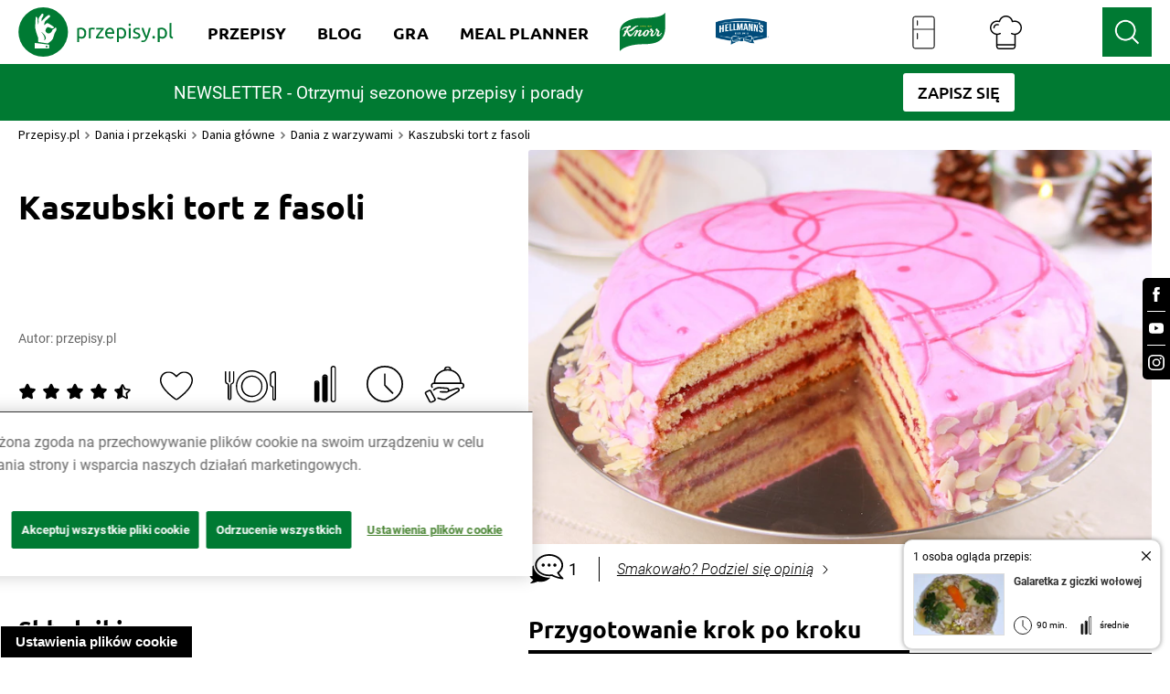

--- FILE ---
content_type: image/svg+xml
request_url: https://www.przepisy.pl/ng-assets/icons-svg/rating-empty.svg?v=1
body_size: 488
content:
<svg width="36" height="36" viewBox="0 0 36 36" fill="none" xmlns="http://www.w3.org/2000/svg">
<path d="M31.9553 13.3059L23.7963 12.1674L20.1522 5.17642C19.3434 3.60505 16.6445 3.61348 15.8475 5.16798L12.2005 12.1703L4.07111 13.3059C3.17047 13.4155 2.42685 13.9974 2.13059 14.8154C1.83137 15.6475 2.05356 16.5498 2.72312 17.188L8.62466 22.6329L7.22927 30.3295C7.06928 31.1841 7.42776 32.033 8.16249 32.5502C8.90019 33.0703 9.86896 33.1434 10.7103 32.7386L18.0073 29.0955L25.2983 32.7442C25.6509 32.9157 26.0301 33 26.4063 33C26.9129 33 27.4107 32.8482 27.8402 32.5502C28.572 32.0358 28.9275 31.1841 28.7675 30.3436L27.3722 22.6357L33.2707 17.1908L33.2855 17.1767C33.9462 16.5498 34.1684 15.6447 33.8692 14.8126C33.5729 13.9918 32.8293 13.4155 31.9524 13.3087L31.9553 13.3059ZM24.6288 21.0644C24.2584 21.4017 24.0925 21.888 24.1784 22.3687L25.4672 29.4975L18.7361 26.127C18.2828 25.8965 17.7377 25.8993 17.2874 26.127L10.5356 29.5031L11.8273 22.3715C11.9132 21.8908 11.7473 21.4045 11.3769 21.0672L5.91386 16.027L13.4567 14.9757C13.9633 14.9026 14.3959 14.6046 14.624 14.1689L17.9984 7.68948L21.3728 14.1689C21.601 14.6018 22.0335 14.9054 22.5401 14.9757L30.083 16.027L24.6228 21.0672L24.6288 21.0644Z" fill="black"/>
</svg>
